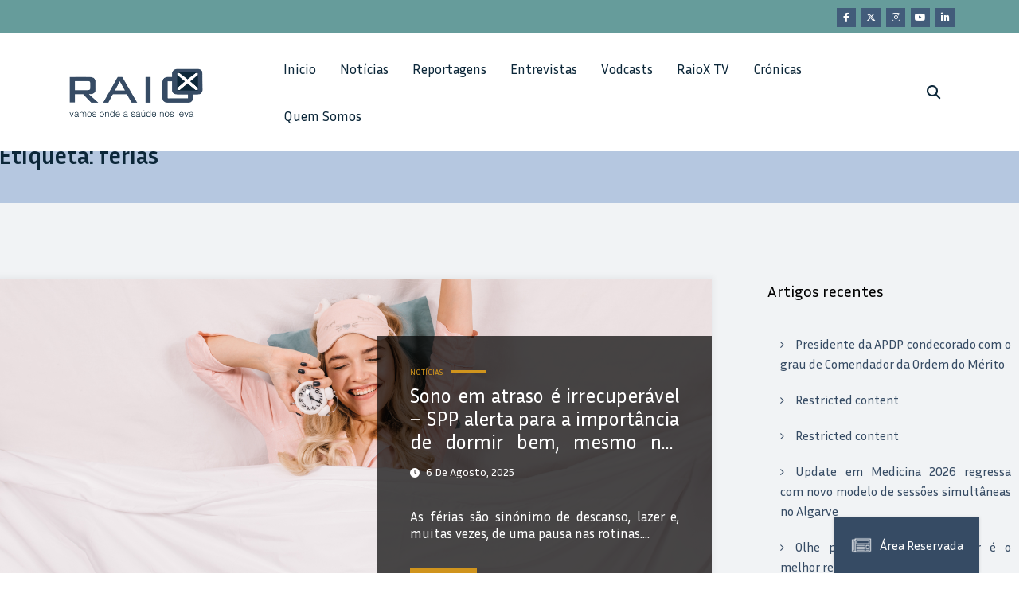

--- FILE ---
content_type: text/html; charset=UTF-8
request_url: https://raiox.pt/tag/ferias/
body_size: 16318
content:
<!doctype html>
<html lang="pt-PT">
	<head itemscope itemtype="http://schema.org/WebSite">
		<meta charset="UTF-8">
		<meta http-equiv="X-UA-Compatible" content="IE=edge">
		<meta name="viewport" content="width=device-width,initial-scale=1,shrink-to-fit=no">
		<link rel="preconnect" href="https://fonts.googleapis.com">
<link rel="preconnect" href="https://fonts.gstatic.com" crossorigin>
<link href="https://fonts.googleapis.com/css2?family=Inria+Sans:ital,wght@0,300;0,400;0,700;1,300;1,400;1,700&display=swap" rel="stylesheet">
		<meta name='robots' content='index, follow, max-image-preview:large, max-snippet:-1, max-video-preview:-1' />

	<!-- This site is optimized with the Yoast SEO plugin v23.9 - https://yoast.com/wordpress/plugins/seo/ -->
	<title>Arquivo de férias - RAIOX - O seu jornal de saúde diário</title>
	<link rel="canonical" href="https://raiox.pt/tag/ferias/" />
	<meta property="og:locale" content="pt_PT" />
	<meta property="og:type" content="article" />
	<meta property="og:title" content="Arquivo de férias - RAIOX - O seu jornal de saúde diário" />
	<meta property="og:url" content="https://raiox.pt/tag/ferias/" />
	<meta property="og:site_name" content="RAIOX - O seu jornal de saúde diário" />
	<meta name="twitter:card" content="summary_large_image" />
	<script type="application/ld+json" class="yoast-schema-graph">{"@context":"https://schema.org","@graph":[{"@type":"CollectionPage","@id":"https://raiox.pt/tag/ferias/","url":"https://raiox.pt/tag/ferias/","name":"Arquivo de férias - RAIOX - O seu jornal de saúde diário","isPartOf":{"@id":"https://raiox.pt/#website"},"primaryImageOfPage":{"@id":"https://raiox.pt/tag/ferias/#primaryimage"},"image":{"@id":"https://raiox.pt/tag/ferias/#primaryimage"},"thumbnailUrl":"https://raiox.pt/wp-content/uploads/2025/08/cheerful-woman-stretching-bed.jpg","breadcrumb":{"@id":"https://raiox.pt/tag/ferias/#breadcrumb"},"inLanguage":"pt-PT"},{"@type":"ImageObject","inLanguage":"pt-PT","@id":"https://raiox.pt/tag/ferias/#primaryimage","url":"https://raiox.pt/wp-content/uploads/2025/08/cheerful-woman-stretching-bed.jpg","contentUrl":"https://raiox.pt/wp-content/uploads/2025/08/cheerful-woman-stretching-bed.jpg","width":6720,"height":4480,"caption":"Cheerful girl stretching in bed. Top view of happy blonde woman with clock lying under blanket."},{"@type":"BreadcrumbList","@id":"https://raiox.pt/tag/ferias/#breadcrumb","itemListElement":[{"@type":"ListItem","position":1,"name":"Início","item":"https://raiox.pt/"},{"@type":"ListItem","position":2,"name":"férias"}]},{"@type":"WebSite","@id":"https://raiox.pt/#website","url":"https://raiox.pt/","name":"RAIOX - O seu jornal de saúde diário","description":"","publisher":{"@id":"https://raiox.pt/#organization"},"potentialAction":[{"@type":"SearchAction","target":{"@type":"EntryPoint","urlTemplate":"https://raiox.pt/?s={search_term_string}"},"query-input":{"@type":"PropertyValueSpecification","valueRequired":true,"valueName":"search_term_string"}}],"inLanguage":"pt-PT"},{"@type":"Organization","@id":"https://raiox.pt/#organization","name":"RAIOX - O seu jornal de saúde diário","url":"https://raiox.pt/","logo":{"@type":"ImageObject","inLanguage":"pt-PT","@id":"https://raiox.pt/#/schema/logo/image/","url":"https://raiox.pt/wp-content/uploads/2024/06/logo-raio-x-5.png","contentUrl":"https://raiox.pt/wp-content/uploads/2024/06/logo-raio-x-5.png","width":1361,"height":538,"caption":"RAIOX - O seu jornal de saúde diário"},"image":{"@id":"https://raiox.pt/#/schema/logo/image/"}}]}</script>
	<!-- / Yoast SEO plugin. -->


<link rel="alternate" type="application/rss+xml" title="RAIOX - O seu jornal de saúde diário &raquo; Feed" href="https://raiox.pt/feed/" />
<link rel="alternate" type="application/rss+xml" title="RAIOX - O seu jornal de saúde diário &raquo; Feed de comentários" href="https://raiox.pt/comments/feed/" />
<link rel="alternate" type="application/rss+xml" title="Feed de etiquetas RAIOX - O seu jornal de saúde diário &raquo; férias" href="https://raiox.pt/tag/ferias/feed/" />
<script type="text/javascript">
/* <![CDATA[ */
window._wpemojiSettings = {"baseUrl":"https:\/\/s.w.org\/images\/core\/emoji\/15.0.3\/72x72\/","ext":".png","svgUrl":"https:\/\/s.w.org\/images\/core\/emoji\/15.0.3\/svg\/","svgExt":".svg","source":{"concatemoji":"https:\/\/raiox.pt\/wp-includes\/js\/wp-emoji-release.min.js?ver=6.5.4"}};
/*! This file is auto-generated */
!function(i,n){var o,s,e;function c(e){try{var t={supportTests:e,timestamp:(new Date).valueOf()};sessionStorage.setItem(o,JSON.stringify(t))}catch(e){}}function p(e,t,n){e.clearRect(0,0,e.canvas.width,e.canvas.height),e.fillText(t,0,0);var t=new Uint32Array(e.getImageData(0,0,e.canvas.width,e.canvas.height).data),r=(e.clearRect(0,0,e.canvas.width,e.canvas.height),e.fillText(n,0,0),new Uint32Array(e.getImageData(0,0,e.canvas.width,e.canvas.height).data));return t.every(function(e,t){return e===r[t]})}function u(e,t,n){switch(t){case"flag":return n(e,"\ud83c\udff3\ufe0f\u200d\u26a7\ufe0f","\ud83c\udff3\ufe0f\u200b\u26a7\ufe0f")?!1:!n(e,"\ud83c\uddfa\ud83c\uddf3","\ud83c\uddfa\u200b\ud83c\uddf3")&&!n(e,"\ud83c\udff4\udb40\udc67\udb40\udc62\udb40\udc65\udb40\udc6e\udb40\udc67\udb40\udc7f","\ud83c\udff4\u200b\udb40\udc67\u200b\udb40\udc62\u200b\udb40\udc65\u200b\udb40\udc6e\u200b\udb40\udc67\u200b\udb40\udc7f");case"emoji":return!n(e,"\ud83d\udc26\u200d\u2b1b","\ud83d\udc26\u200b\u2b1b")}return!1}function f(e,t,n){var r="undefined"!=typeof WorkerGlobalScope&&self instanceof WorkerGlobalScope?new OffscreenCanvas(300,150):i.createElement("canvas"),a=r.getContext("2d",{willReadFrequently:!0}),o=(a.textBaseline="top",a.font="600 32px Arial",{});return e.forEach(function(e){o[e]=t(a,e,n)}),o}function t(e){var t=i.createElement("script");t.src=e,t.defer=!0,i.head.appendChild(t)}"undefined"!=typeof Promise&&(o="wpEmojiSettingsSupports",s=["flag","emoji"],n.supports={everything:!0,everythingExceptFlag:!0},e=new Promise(function(e){i.addEventListener("DOMContentLoaded",e,{once:!0})}),new Promise(function(t){var n=function(){try{var e=JSON.parse(sessionStorage.getItem(o));if("object"==typeof e&&"number"==typeof e.timestamp&&(new Date).valueOf()<e.timestamp+604800&&"object"==typeof e.supportTests)return e.supportTests}catch(e){}return null}();if(!n){if("undefined"!=typeof Worker&&"undefined"!=typeof OffscreenCanvas&&"undefined"!=typeof URL&&URL.createObjectURL&&"undefined"!=typeof Blob)try{var e="postMessage("+f.toString()+"("+[JSON.stringify(s),u.toString(),p.toString()].join(",")+"));",r=new Blob([e],{type:"text/javascript"}),a=new Worker(URL.createObjectURL(r),{name:"wpTestEmojiSupports"});return void(a.onmessage=function(e){c(n=e.data),a.terminate(),t(n)})}catch(e){}c(n=f(s,u,p))}t(n)}).then(function(e){for(var t in e)n.supports[t]=e[t],n.supports.everything=n.supports.everything&&n.supports[t],"flag"!==t&&(n.supports.everythingExceptFlag=n.supports.everythingExceptFlag&&n.supports[t]);n.supports.everythingExceptFlag=n.supports.everythingExceptFlag&&!n.supports.flag,n.DOMReady=!1,n.readyCallback=function(){n.DOMReady=!0}}).then(function(){return e}).then(function(){var e;n.supports.everything||(n.readyCallback(),(e=n.source||{}).concatemoji?t(e.concatemoji):e.wpemoji&&e.twemoji&&(t(e.twemoji),t(e.wpemoji)))}))}((window,document),window._wpemojiSettings);
/* ]]> */
</script>
<link rel='stylesheet' id='newscrunch-theme-fonts-css' href='https://raiox.pt/wp-content/fonts/3523139abdc93dc870c460e41ef6bfc6.css?ver=20201110' type='text/css' media='all' />
<style id='wp-emoji-styles-inline-css' type='text/css'>

	img.wp-smiley, img.emoji {
		display: inline !important;
		border: none !important;
		box-shadow: none !important;
		height: 1em !important;
		width: 1em !important;
		margin: 0 0.07em !important;
		vertical-align: -0.1em !important;
		background: none !important;
		padding: 0 !important;
	}
</style>
<link rel='stylesheet' id='wp-block-library-css' href='https://raiox.pt/wp-includes/css/dist/block-library/style.min.css?ver=6.5.4' type='text/css' media='all' />
<style id='classic-theme-styles-inline-css' type='text/css'>
/*! This file is auto-generated */
.wp-block-button__link{color:#fff;background-color:#32373c;border-radius:9999px;box-shadow:none;text-decoration:none;padding:calc(.667em + 2px) calc(1.333em + 2px);font-size:1.125em}.wp-block-file__button{background:#32373c;color:#fff;text-decoration:none}
</style>
<style id='global-styles-inline-css' type='text/css'>
body{--wp--preset--color--black: #000000;--wp--preset--color--cyan-bluish-gray: #abb8c3;--wp--preset--color--white: #ffffff;--wp--preset--color--pale-pink: #f78da7;--wp--preset--color--vivid-red: #cf2e2e;--wp--preset--color--luminous-vivid-orange: #ff6900;--wp--preset--color--luminous-vivid-amber: #fcb900;--wp--preset--color--light-green-cyan: #7bdcb5;--wp--preset--color--vivid-green-cyan: #00d084;--wp--preset--color--pale-cyan-blue: #8ed1fc;--wp--preset--color--vivid-cyan-blue: #0693e3;--wp--preset--color--vivid-purple: #9b51e0;--wp--preset--gradient--vivid-cyan-blue-to-vivid-purple: linear-gradient(135deg,rgba(6,147,227,1) 0%,rgb(155,81,224) 100%);--wp--preset--gradient--light-green-cyan-to-vivid-green-cyan: linear-gradient(135deg,rgb(122,220,180) 0%,rgb(0,208,130) 100%);--wp--preset--gradient--luminous-vivid-amber-to-luminous-vivid-orange: linear-gradient(135deg,rgba(252,185,0,1) 0%,rgba(255,105,0,1) 100%);--wp--preset--gradient--luminous-vivid-orange-to-vivid-red: linear-gradient(135deg,rgba(255,105,0,1) 0%,rgb(207,46,46) 100%);--wp--preset--gradient--very-light-gray-to-cyan-bluish-gray: linear-gradient(135deg,rgb(238,238,238) 0%,rgb(169,184,195) 100%);--wp--preset--gradient--cool-to-warm-spectrum: linear-gradient(135deg,rgb(74,234,220) 0%,rgb(151,120,209) 20%,rgb(207,42,186) 40%,rgb(238,44,130) 60%,rgb(251,105,98) 80%,rgb(254,248,76) 100%);--wp--preset--gradient--blush-light-purple: linear-gradient(135deg,rgb(255,206,236) 0%,rgb(152,150,240) 100%);--wp--preset--gradient--blush-bordeaux: linear-gradient(135deg,rgb(254,205,165) 0%,rgb(254,45,45) 50%,rgb(107,0,62) 100%);--wp--preset--gradient--luminous-dusk: linear-gradient(135deg,rgb(255,203,112) 0%,rgb(199,81,192) 50%,rgb(65,88,208) 100%);--wp--preset--gradient--pale-ocean: linear-gradient(135deg,rgb(255,245,203) 0%,rgb(182,227,212) 50%,rgb(51,167,181) 100%);--wp--preset--gradient--electric-grass: linear-gradient(135deg,rgb(202,248,128) 0%,rgb(113,206,126) 100%);--wp--preset--gradient--midnight: linear-gradient(135deg,rgb(2,3,129) 0%,rgb(40,116,252) 100%);--wp--preset--font-size--small: 13px;--wp--preset--font-size--medium: 20px;--wp--preset--font-size--large: 36px;--wp--preset--font-size--x-large: 42px;--wp--preset--spacing--20: 0.44rem;--wp--preset--spacing--30: 0.67rem;--wp--preset--spacing--40: 1rem;--wp--preset--spacing--50: 1.5rem;--wp--preset--spacing--60: 2.25rem;--wp--preset--spacing--70: 3.38rem;--wp--preset--spacing--80: 5.06rem;--wp--preset--shadow--natural: 6px 6px 9px rgba(0, 0, 0, 0.2);--wp--preset--shadow--deep: 12px 12px 50px rgba(0, 0, 0, 0.4);--wp--preset--shadow--sharp: 6px 6px 0px rgba(0, 0, 0, 0.2);--wp--preset--shadow--outlined: 6px 6px 0px -3px rgba(255, 255, 255, 1), 6px 6px rgba(0, 0, 0, 1);--wp--preset--shadow--crisp: 6px 6px 0px rgba(0, 0, 0, 1);}:where(.is-layout-flex){gap: 0.5em;}:where(.is-layout-grid){gap: 0.5em;}body .is-layout-flex{display: flex;}body .is-layout-flex{flex-wrap: wrap;align-items: center;}body .is-layout-flex > *{margin: 0;}body .is-layout-grid{display: grid;}body .is-layout-grid > *{margin: 0;}:where(.wp-block-columns.is-layout-flex){gap: 2em;}:where(.wp-block-columns.is-layout-grid){gap: 2em;}:where(.wp-block-post-template.is-layout-flex){gap: 1.25em;}:where(.wp-block-post-template.is-layout-grid){gap: 1.25em;}.has-black-color{color: var(--wp--preset--color--black) !important;}.has-cyan-bluish-gray-color{color: var(--wp--preset--color--cyan-bluish-gray) !important;}.has-white-color{color: var(--wp--preset--color--white) !important;}.has-pale-pink-color{color: var(--wp--preset--color--pale-pink) !important;}.has-vivid-red-color{color: var(--wp--preset--color--vivid-red) !important;}.has-luminous-vivid-orange-color{color: var(--wp--preset--color--luminous-vivid-orange) !important;}.has-luminous-vivid-amber-color{color: var(--wp--preset--color--luminous-vivid-amber) !important;}.has-light-green-cyan-color{color: var(--wp--preset--color--light-green-cyan) !important;}.has-vivid-green-cyan-color{color: var(--wp--preset--color--vivid-green-cyan) !important;}.has-pale-cyan-blue-color{color: var(--wp--preset--color--pale-cyan-blue) !important;}.has-vivid-cyan-blue-color{color: var(--wp--preset--color--vivid-cyan-blue) !important;}.has-vivid-purple-color{color: var(--wp--preset--color--vivid-purple) !important;}.has-black-background-color{background-color: var(--wp--preset--color--black) !important;}.has-cyan-bluish-gray-background-color{background-color: var(--wp--preset--color--cyan-bluish-gray) !important;}.has-white-background-color{background-color: var(--wp--preset--color--white) !important;}.has-pale-pink-background-color{background-color: var(--wp--preset--color--pale-pink) !important;}.has-vivid-red-background-color{background-color: var(--wp--preset--color--vivid-red) !important;}.has-luminous-vivid-orange-background-color{background-color: var(--wp--preset--color--luminous-vivid-orange) !important;}.has-luminous-vivid-amber-background-color{background-color: var(--wp--preset--color--luminous-vivid-amber) !important;}.has-light-green-cyan-background-color{background-color: var(--wp--preset--color--light-green-cyan) !important;}.has-vivid-green-cyan-background-color{background-color: var(--wp--preset--color--vivid-green-cyan) !important;}.has-pale-cyan-blue-background-color{background-color: var(--wp--preset--color--pale-cyan-blue) !important;}.has-vivid-cyan-blue-background-color{background-color: var(--wp--preset--color--vivid-cyan-blue) !important;}.has-vivid-purple-background-color{background-color: var(--wp--preset--color--vivid-purple) !important;}.has-black-border-color{border-color: var(--wp--preset--color--black) !important;}.has-cyan-bluish-gray-border-color{border-color: var(--wp--preset--color--cyan-bluish-gray) !important;}.has-white-border-color{border-color: var(--wp--preset--color--white) !important;}.has-pale-pink-border-color{border-color: var(--wp--preset--color--pale-pink) !important;}.has-vivid-red-border-color{border-color: var(--wp--preset--color--vivid-red) !important;}.has-luminous-vivid-orange-border-color{border-color: var(--wp--preset--color--luminous-vivid-orange) !important;}.has-luminous-vivid-amber-border-color{border-color: var(--wp--preset--color--luminous-vivid-amber) !important;}.has-light-green-cyan-border-color{border-color: var(--wp--preset--color--light-green-cyan) !important;}.has-vivid-green-cyan-border-color{border-color: var(--wp--preset--color--vivid-green-cyan) !important;}.has-pale-cyan-blue-border-color{border-color: var(--wp--preset--color--pale-cyan-blue) !important;}.has-vivid-cyan-blue-border-color{border-color: var(--wp--preset--color--vivid-cyan-blue) !important;}.has-vivid-purple-border-color{border-color: var(--wp--preset--color--vivid-purple) !important;}.has-vivid-cyan-blue-to-vivid-purple-gradient-background{background: var(--wp--preset--gradient--vivid-cyan-blue-to-vivid-purple) !important;}.has-light-green-cyan-to-vivid-green-cyan-gradient-background{background: var(--wp--preset--gradient--light-green-cyan-to-vivid-green-cyan) !important;}.has-luminous-vivid-amber-to-luminous-vivid-orange-gradient-background{background: var(--wp--preset--gradient--luminous-vivid-amber-to-luminous-vivid-orange) !important;}.has-luminous-vivid-orange-to-vivid-red-gradient-background{background: var(--wp--preset--gradient--luminous-vivid-orange-to-vivid-red) !important;}.has-very-light-gray-to-cyan-bluish-gray-gradient-background{background: var(--wp--preset--gradient--very-light-gray-to-cyan-bluish-gray) !important;}.has-cool-to-warm-spectrum-gradient-background{background: var(--wp--preset--gradient--cool-to-warm-spectrum) !important;}.has-blush-light-purple-gradient-background{background: var(--wp--preset--gradient--blush-light-purple) !important;}.has-blush-bordeaux-gradient-background{background: var(--wp--preset--gradient--blush-bordeaux) !important;}.has-luminous-dusk-gradient-background{background: var(--wp--preset--gradient--luminous-dusk) !important;}.has-pale-ocean-gradient-background{background: var(--wp--preset--gradient--pale-ocean) !important;}.has-electric-grass-gradient-background{background: var(--wp--preset--gradient--electric-grass) !important;}.has-midnight-gradient-background{background: var(--wp--preset--gradient--midnight) !important;}.has-small-font-size{font-size: var(--wp--preset--font-size--small) !important;}.has-medium-font-size{font-size: var(--wp--preset--font-size--medium) !important;}.has-large-font-size{font-size: var(--wp--preset--font-size--large) !important;}.has-x-large-font-size{font-size: var(--wp--preset--font-size--x-large) !important;}
.wp-block-navigation a:where(:not(.wp-element-button)){color: inherit;}
:where(.wp-block-post-template.is-layout-flex){gap: 1.25em;}:where(.wp-block-post-template.is-layout-grid){gap: 1.25em;}
:where(.wp-block-columns.is-layout-flex){gap: 2em;}:where(.wp-block-columns.is-layout-grid){gap: 2em;}
.wp-block-pullquote{font-size: 1.5em;line-height: 1.6;}
</style>
<link rel='stylesheet' id='animate-css' href='https://raiox.pt/wp-content/themes/newscrunch/assets/css/animate.min.css?ver=6.5.4' type='text/css' media='all' />
<link rel='stylesheet' id='newscrunch-menu-css-css' href='https://raiox.pt/wp-content/themes/newscrunch/assets/css/theme-menu.css?ver=6.5.4' type='text/css' media='all' />
<link rel='stylesheet' id='owl-carousel-css' href='https://raiox.pt/wp-content/themes/newscrunch/assets/css/owl.carousel.min.css?ver=6.5.4' type='text/css' media='all' />
<link rel='stylesheet' id='newscrunch-style-css' href='https://raiox.pt/wp-content/themes/newscrunch/style.css?ver=6.5.4' type='text/css' media='all' />
<link rel='stylesheet' id='font-awesome-min-css' href='https://raiox.pt/wp-content/themes/newscrunch/assets/css/font-awesome/css/all.min.css?ver=6.5.4' type='text/css' media='all' />
<link rel='stylesheet' id='newscrunch-dark-css' href='https://raiox.pt/wp-content/themes/newscrunch/assets/css/dark.css?ver=6.5.4' type='text/css' media='all' />
<link rel='stylesheet' id='newscrunch-default-css' href='https://raiox.pt/wp-content/themes/newscrunch/assets/css/default.css?ver=6.5.4' type='text/css' media='all' />
<link rel='stylesheet' id='__EPYT__style-css' href='https://raiox.pt/wp-content/plugins/youtube-embed-plus/styles/ytprefs.min.css?ver=14.2.1.2' type='text/css' media='all' />
<style id='__EPYT__style-inline-css' type='text/css'>

                .epyt-gallery-thumb {
                        width: 33.333%;
                }
                
</style>
<link rel='stylesheet' id='um_modal-css' href='https://raiox.pt/wp-content/plugins/ultimate-member/assets/css/um-modal.min.css?ver=2.8.6' type='text/css' media='all' />
<link rel='stylesheet' id='um_ui-css' href='https://raiox.pt/wp-content/plugins/ultimate-member/assets/libs/jquery-ui/jquery-ui.min.css?ver=1.13.2' type='text/css' media='all' />
<link rel='stylesheet' id='um_tipsy-css' href='https://raiox.pt/wp-content/plugins/ultimate-member/assets/libs/tipsy/tipsy.min.css?ver=1.0.0a' type='text/css' media='all' />
<link rel='stylesheet' id='um_raty-css' href='https://raiox.pt/wp-content/plugins/ultimate-member/assets/libs/raty/um-raty.min.css?ver=2.6.0' type='text/css' media='all' />
<link rel='stylesheet' id='select2-css' href='https://raiox.pt/wp-content/plugins/ultimate-member/assets/libs/select2/select2.min.css?ver=4.0.13' type='text/css' media='all' />
<link rel='stylesheet' id='um_fileupload-css' href='https://raiox.pt/wp-content/plugins/ultimate-member/assets/css/um-fileupload.min.css?ver=2.8.6' type='text/css' media='all' />
<link rel='stylesheet' id='um_confirm-css' href='https://raiox.pt/wp-content/plugins/ultimate-member/assets/libs/um-confirm/um-confirm.min.css?ver=1.0' type='text/css' media='all' />
<link rel='stylesheet' id='um_datetime-css' href='https://raiox.pt/wp-content/plugins/ultimate-member/assets/libs/pickadate/default.min.css?ver=3.6.2' type='text/css' media='all' />
<link rel='stylesheet' id='um_datetime_date-css' href='https://raiox.pt/wp-content/plugins/ultimate-member/assets/libs/pickadate/default.date.min.css?ver=3.6.2' type='text/css' media='all' />
<link rel='stylesheet' id='um_datetime_time-css' href='https://raiox.pt/wp-content/plugins/ultimate-member/assets/libs/pickadate/default.time.min.css?ver=3.6.2' type='text/css' media='all' />
<link rel='stylesheet' id='um_fonticons_ii-css' href='https://raiox.pt/wp-content/plugins/ultimate-member/assets/libs/legacy/fonticons/fonticons-ii.min.css?ver=2.8.6' type='text/css' media='all' />
<link rel='stylesheet' id='um_fonticons_fa-css' href='https://raiox.pt/wp-content/plugins/ultimate-member/assets/libs/legacy/fonticons/fonticons-fa.min.css?ver=2.8.6' type='text/css' media='all' />
<link rel='stylesheet' id='um_fontawesome-css' href='https://raiox.pt/wp-content/plugins/ultimate-member/assets/css/um-fontawesome.min.css?ver=6.5.2' type='text/css' media='all' />
<link rel='stylesheet' id='um_common-css' href='https://raiox.pt/wp-content/plugins/ultimate-member/assets/css/common.min.css?ver=2.8.6' type='text/css' media='all' />
<link rel='stylesheet' id='um_responsive-css' href='https://raiox.pt/wp-content/plugins/ultimate-member/assets/css/um-responsive.min.css?ver=2.8.6' type='text/css' media='all' />
<link rel='stylesheet' id='um_styles-css' href='https://raiox.pt/wp-content/plugins/ultimate-member/assets/css/um-styles.min.css?ver=2.8.6' type='text/css' media='all' />
<link rel='stylesheet' id='um_crop-css' href='https://raiox.pt/wp-content/plugins/ultimate-member/assets/libs/cropper/cropper.min.css?ver=1.6.1' type='text/css' media='all' />
<link rel='stylesheet' id='um_profile-css' href='https://raiox.pt/wp-content/plugins/ultimate-member/assets/css/um-profile.min.css?ver=2.8.6' type='text/css' media='all' />
<link rel='stylesheet' id='um_account-css' href='https://raiox.pt/wp-content/plugins/ultimate-member/assets/css/um-account.min.css?ver=2.8.6' type='text/css' media='all' />
<link rel='stylesheet' id='um_misc-css' href='https://raiox.pt/wp-content/plugins/ultimate-member/assets/css/um-misc.min.css?ver=2.8.6' type='text/css' media='all' />
<link rel='stylesheet' id='um_default_css-css' href='https://raiox.pt/wp-content/plugins/ultimate-member/assets/css/um-old-default.min.css?ver=2.8.6' type='text/css' media='all' />
<script type="text/javascript" src="https://raiox.pt/wp-includes/js/jquery/jquery.min.js?ver=3.7.1" id="jquery-core-js"></script>
<script type="text/javascript" src="https://raiox.pt/wp-includes/js/jquery/jquery-migrate.min.js?ver=3.4.1" id="jquery-migrate-js"></script>
<script type="text/javascript" id="__ytprefs__-js-extra">
/* <![CDATA[ */
var _EPYT_ = {"ajaxurl":"https:\/\/raiox.pt\/wp-admin\/admin-ajax.php","security":"57793c2891","gallery_scrolloffset":"20","eppathtoscripts":"https:\/\/raiox.pt\/wp-content\/plugins\/youtube-embed-plus\/scripts\/","eppath":"https:\/\/raiox.pt\/wp-content\/plugins\/youtube-embed-plus\/","epresponsiveselector":"[\"iframe.__youtube_prefs_widget__\"]","epdovol":"1","version":"14.2.1.3","evselector":"iframe.__youtube_prefs__[src], iframe[src*=\"youtube.com\/embed\/\"], iframe[src*=\"youtube-nocookie.com\/embed\/\"]","ajax_compat":"","maxres_facade":"eager","ytapi_load":"light","pause_others":"","stopMobileBuffer":"1","facade_mode":"","not_live_on_channel":"","vi_active":"","vi_js_posttypes":[]};
/* ]]> */
</script>
<script type="text/javascript" src="https://raiox.pt/wp-content/plugins/youtube-embed-plus/scripts/ytprefs.min.js?ver=14.2.1.2" id="__ytprefs__-js"></script>
<script type="text/javascript" src="https://raiox.pt/wp-content/plugins/ultimate-member/assets/js/um-gdpr.min.js?ver=2.8.6" id="um-gdpr-js"></script>
<link rel="https://api.w.org/" href="https://raiox.pt/wp-json/" /><link rel="alternate" type="application/json" href="https://raiox.pt/wp-json/wp/v2/tags/4020" /><link rel="EditURI" type="application/rsd+xml" title="RSD" href="https://raiox.pt/xmlrpc.php?rsd" />
<meta name="generator" content="WordPress 6.5.4" />
		<!-- Custom Logo: hide header text -->
		<style id="custom-logo-css" type="text/css">
			.site-title, .site-description {
				position: absolute;
				clip: rect(1px, 1px, 1px, 1px);
			}
		</style>
			<link rel="preconnect" href="https://fonts.googleapis.com">
	<link rel="preconnect" href="https://fonts.gstatic.com">
	<link href='https://fonts.googleapis.com/css2?display=swap&family=Inria+Sans' rel='stylesheet'>		<style type="text/css">
			.um_request_name {
				display: none !important;
			}
		</style>
			<style>
			.custom-logo, .dark-custom-logo{
				width: 180px; 
				height: auto;
			}
			@media only screen and (max-width: 992px){
			.custom-logo, .dark-custom-logo{
				width: 200px; 
				height: auto;
			}}
			@media only screen and (max-width: 500px){
			.custom-logo, .dark-custom-logo{
				width: 150px; 
				height: auto;
			}}
		</style>
				
					<style>
				.menu-item.spnc-dark-layout{ display: none;}
			</style>
	        <style>
            [data-theme="spnc_light"] .header-sidebar .spnc-left .head-contact-info li.header-date .date {
                color: #;
            }
            [data-theme="spnc_light"] .header-sidebar .spnc-left .head-contact-info li.header-time .time {
                color: #;
            }

            /* css for dark */
            [data-theme="spnc_dark"] .header-sidebar .spnc-left .head-contact-info li.header-date .date {
                color: #;
            }
            [data-theme="spnc_dark"] .header-sidebar .spnc-left .head-contact-info li.header-time .time {
                color: #;
            }
        </style>
                        <style type="text/css">
                        body.newscrunch #page .spnc-cat-links a.newscrunch_category_15                            {
                                background: #669c9b;
                            }
                        body .spnc-category-page .spnc-blog-cat-wrapper .spnc-first-catpost .spnc-cat-links a.newscrunch_category_15                                {
                                    color: #669c9b;
                                }
                    </style>
                                    <style type="text/css">
                        body.newscrunch #page .spnc-cat-links a.newscrunch_category_16                            {
                                background: #669c9b;
                            }
                        body .spnc-category-page .spnc-blog-cat-wrapper .spnc-first-catpost .spnc-cat-links a.newscrunch_category_16                                {
                                    color: #669c9b;
                                }
                    </style>
                                    <style type="text/css">
                        body.newscrunch #page .spnc-cat-links a.newscrunch_category_116                            {
                                background: #669c9b;
                            }
                        body .spnc-category-page .spnc-blog-cat-wrapper .spnc-first-catpost .spnc-cat-links a.newscrunch_category_116                                {
                                    color: #669c9b;
                                }
                    </style>
                                    <style type="text/css">
                        body.newscrunch #page .spnc-cat-links a.newscrunch_category_13                            {
                                background: #669c9b;
                            }
                        body .spnc-category-page .spnc-blog-cat-wrapper .spnc-first-catpost .spnc-cat-links a.newscrunch_category_13                                {
                                    color: #669c9b;
                                }
                    </style>
                                    <style type="text/css">
                        body.newscrunch #page .spnc-cat-links a.newscrunch_category_134                            {
                                background: #669c9b;
                            }
                        body .spnc-category-page .spnc-blog-cat-wrapper .spnc-first-catpost .spnc-cat-links a.newscrunch_category_134                                {
                                    color: #669c9b;
                                }
                    </style>
                                    <style type="text/css">
                        body.newscrunch #page .spnc-cat-links a.newscrunch_category_39                            {
                                background: #669c9b;
                            }
                        body .spnc-category-page .spnc-blog-cat-wrapper .spnc-first-catpost .spnc-cat-links a.newscrunch_category_39                                {
                                    color: #669c9b;
                                }
                    </style>
                                    <style type="text/css">
                        body.newscrunch #page .spnc-cat-links a.newscrunch_category_121                            {
                                background: #669c9b;
                            }
                        body .spnc-category-page .spnc-blog-cat-wrapper .spnc-first-catpost .spnc-cat-links a.newscrunch_category_121                                {
                                    color: #669c9b;
                                }
                    </style>
                                    <style type="text/css">
                        body.newscrunch #page .spnc-cat-links a.newscrunch_category_1                            {
                                background: #669c9b;
                            }
                        body .spnc-category-page .spnc-blog-cat-wrapper .spnc-first-catpost .spnc-cat-links a.newscrunch_category_1                                {
                                    color: #669c9b;
                                }
                    </style>
                                    <style type="text/css">
                        body.newscrunch #page .spnc-cat-links a.newscrunch_category_5                            {
                                background: #669c9b;
                            }
                        body .spnc-category-page .spnc-blog-cat-wrapper .spnc-first-catpost .spnc-cat-links a.newscrunch_category_5                                {
                                    color: #669c9b;
                                }
                    </style>
                        <style>
            body .header-sidebar .widget .custom-social-icons li a {
                color: #;
                background-color: #;
            }
            body .header-sidebar .widget .custom-social-icons li > a:hover {
                color: #;
                background-color: #;
            }
            body.newscrunch-plus .header-sidebar .spnc-date-social.spnc-right .custom-date-social-icons li a {
                color: #;
            }
            body.newscrunch-plus #wrapper .header-sidebar .spnc-date-social.spnc-right .custom-date-social-icons li a:hover {
                color: #;
            }
        </style>
            <style>
            /* Site Title Color */
            body .custom-logo-link-url .site-title a,
            body .header-5 .custom-logo-link-url .site-title a,
            body .header-4 .custom-logo-link-url .site-title a {
                color: #;
            }

            /* Site Title Hover Color */
            [data-theme="spnc_light"]  body .custom-logo-link-url .site-title a:hover,
            body .header-5 .custom-logo-link-url .site-title a:hover,
            body .header-4 .custom-logo-link-url .site-title a:hover {
                color: #;
            }

            /* Tagline Color */
            body .custom-logo-link-url .site-description,
            body .header-5 .custom-logo-link-url .site-description,
            body .header-4 .custom-logo-link-url .site-description {
                color: #;
            }

            /* Site Title Color For Dark Layout */
            [data-theme="spnc_dark"] .custom-logo-link-url .site-title a,
            [data-theme="spnc_dark"]  body .header-5 .custom-logo-link-url .site-title a,
            [data-theme="spnc_dark"]  body .header-4 .custom-logo-link-url .site-title a{
                color: #;
            }

            /* Site Title Hover Color For Dark Layout */
            [data-theme="spnc_dark"] body .custom-logo-link-url .site-title a:hover,
            [data-theme="spnc_dark"] body .header-5 .custom-logo-link-url .site-title a:hover,
            [data-theme="spnc_dark"] body .header-4 .custom-logo-link-url .site-title a:hover  {
                color: #;
            }

            /* Tagline Color For Dark Layout */
            [data-theme="spnc_dark"] .custom-logo-link-url .site-description,
            [data-theme="spnc_dark"] body .header-5 .custom-logo-link-url .site-description,
            [data-theme="spnc_dark"] body .header-4 .custom-logo-link-url .site-description{
                color: #;
            }
        </style>
            <style>
            body .site-info {
                background-color: #000000;
            }
            body .site-footer .site-info .footer-nav li a, body .site-footer .site-info .footer-nav li a {
                color: #ffffff;
            }
            body .site-footer .site-info .footer-nav li a:hover, body .site-footer .site-info .footer-nav li a:hover {
                color: #;
            }
            body .site-info p.copyright-section {
                color: #a7a7a7;
            }
            body .site-info p.copyright-section a {
                color: #ffffff;
            }
            body .site-info p.copyright-section a:hover {
                color: #;
            }
        </style>
     
        <style type="text/css">
         .header-sidebar.header-1 .spnc-custom .spnc-navbar { padding: 0; }
        </style>
                <style type="text/css">
            .header-sidebar.header-1 .spnc-navbar .spnc-container {border-radius: 0;}
            .header-sidebar.header-1 .spnc-custom .spnc-navbar{border-radius: 0;}
        </style> 
    <style class="wpcode-css-snippet">.spnc-page-section-space.spnc-bnr-1 {
    padding: 50px 0px 30px 0px!important;
}</style><link rel="icon" href="https://raiox.pt/wp-content/uploads/2024/06/logo-raio-x-5-1.png" sizes="32x32" />
<link rel="icon" href="https://raiox.pt/wp-content/uploads/2024/06/logo-raio-x-5-1.png" sizes="192x192" />
<link rel="apple-touch-icon" href="https://raiox.pt/wp-content/uploads/2024/06/logo-raio-x-5-1.png" />
<meta name="msapplication-TileImage" content="https://raiox.pt/wp-content/uploads/2024/06/logo-raio-x-5-1.png" />
		<style type="text/css" id="wp-custom-css">
			.spnc-page-section-space.spnc-bnr-1 {
    padding: 200px 0px 30px 0px;
}










.page-breadcrumb li{display:none!important;}
.header-2 .spnc-topbar, .spnc-highlights-1 .spnc-highlights-title, .spnc-wrapper.spnc-btn-1 .spnc-sidebar .wp-block-search .wp-block-search__label, .spnc-wrapper.spnc-btn-1 .spnc-sidebar .widget.widget_block :is(h1,h2,h3,h4,h5,h6), .spnc-wrapper.spnc-btn-1 .spnc-page-section-space .widget .wp-block-heading  {background-color: #364b64!important;}
.spnc-wrapper.spnc-btn-1 .spnc-sidebar .widget.widget_block :is(h1,h2,h3,h4,h5,h6)::after, .spnc-wrapper.spnc-btn-1 .spnc-page-section-space .widget .wp-block-heading::after {border-bottom: 1px solid #364b64!important;}
.spnc-highlights-controls, .author, .tag-links, .spnc-marquee-wrapper .spnc-post-thumbnail img, .spnc-tag-links, .clrfix {display: none!important;}
.spnc-custom .spnc-nav li > a { color: #0c2739!important; font-size: 17px!important; padding: 10px 15px!important;}
.header-2 .spnc-custom .spnc-nav li.active > a:after, .header-2 .spnc-custom .spnc-nav li a:hover:after, .header-2 .spnc-custom .spnc-nav li.active > a:before, .header-2 .spnc-custom .spnc-nav li a:hover:before {background-color: #D0941D!important;}
body .header-2 .spnc-custom .spnc-nav > .active > a, body .header-2 .spnc-custom .spnc-nav > .active > a:hover, body .header-2 .spnc-custom .spnc-nav > .active > a:focus{color: #D0941D!important;}
body.newscrunch .owl-carousel .owl-nav .owl-prev:hover, body.newscrunch .owl-carousel .owl-nav .owl-next:hover {background-color: #D0941D!important; box-shadow: 0 0 1px 1px #669c9b;}
.spnc-wrapper.spnc-btn-1 .spnc-sidebar .wp-block-search .wp-block-search__label, .spnc-wrapper.spnc-btn-1 .spnc-page-section-space .spnc-btn-1 .widget .wp-block-heading, .spnc-wrapper.spnc-btn-1 .spnc-sidebar .widget.widget_block :is( h1, h2, h3, h4, h5, h6){ border-top-left-radius: 0px!important; border-top-right-radius: 0px!important;}
.spnc-sidebar .wp-block-search .wp-block-search__label, .spnc-sidebar .widget.widget_block :is(h1, h2, h3, h4, h5, h6){font-size: 18px!important; letter-spacing: 0px!important;}
.spnc-sidebar .widget ul li::before, .spnc-sidebar .widget ol li::before {color: #364b64!important;}
.widget .wp-block-latest-posts li, .widget .wp-block-archives li, .widget .wp-block-categories li, .widget .wp-block-page-list li, .widget .wp-block-rss li, .widget_meta ul li, .widget .wp-block-latest-comments li {border-bottom: none;!important}
.spnc-category-page .spnc-grid-catpost .spnc-entry-meta i { color: #364b64!important;}
.pagination a:hover, .pagination a:focus, .pagination .current, [data-theme="spnc_dark"] .pagination .current, .pagination .current:hover, .pagination .current:focus, .pagination a.prev:hover, .pagination a.prev:focus, .pagination a.next:hover, .pagination a.next:focus {background-color: #D0941D!important; border: 1px solid #D0941D!important;}
.spnc-post-footer-content .spnc-tag-links{display: block!important;}
.spnc-footer-meta .spnc-text-black {display: none!important;}
.um-25023.um {max-width: 100%!important;}
.um-field-label .um-field-label-icon i {font-size: 16px!important;}
.select2-container .select2-choice, .select2-container-multi .select2-choices, .select2-drop, .select2-drop-active, .select2-drop.select2-drop-above, .um .um-form input[type=number], .um .um-form input[type=password], .um .um-form input[type=search], .um .um-form input[type=tel], .um .um-form input[type=text], .um .um-form textarea, .um .upload-progress {border: none !important; border-bottom: 1px solid grey !important;}
.um-field {padding: 29px 0 0 0!important;}
.um-form input[type=number], .um-form input[type=password], .um-form input[type=search], .um-form input[type=tel], .um-form input[type=text] {height: 22px !important;}
.footer-sidebar .wp-block-search .wp-block-search__label, .footer-sidebar .widget.widget_block :is(h1, h2, h3, h4, h5, h6) { border-bottom:none!important;padding-bottom:5px!important;}
.site-footer { border-top: 3px solid #364b64!important;}
.footer-sidebar .wp-block-search .wp-block-search__label:after, .footer-sidebar .widget .wp-block-heading:after { background: #364b64!important;}
.cat-item-57, .cat-item-1, .cat-item-5 {display:none!important;}
.spnc-entry-title a:hover{color:#d0941d!important;}
.cat-item a:hover{color:#d0941d!important;}
.wp-block-latest-posts__post-title:hover{color:#d0941d!important;} 
.spnc-cat-links a.newscrunch_category_13 {
    background: #d0941d!important;
}
.spnc-cat-links a.newscrunch_category_13, .spnc-cat-links a.newscrunch_category_39, .spnc-cat-links a.newscrunch_category_16, .spnc-cat-links a.newscrunch_category_121, .spnc-cat-links a.newscrunch_category_15 {
    background: #d0941d!important;
}
.spnc-bnr-1 .spnc-post .spnc-post-content .spnc-info-link, .spnc-category-page .spnc-blog-cat-wrapper .spnc-first-catpost .spnc-more-link {
    background-color: #d0941d!important;
	font-family: "Inria Sans", sans-serif !important;
}
body .spnc-category-page .spnc-blog-cat-wrapper .spnc-first-catpost .spnc-cat-links a.newscrunch_category_13, body .spnc-category-page .spnc-blog-cat-wrapper .spnc-first-catpost .spnc-cat-links a.newscrunch_category_16, body .spnc-category-page .spnc-blog-cat-wrapper .spnc-first-catpost .spnc-cat-links a.newscrunch_category_39, body .spnc-category-page .spnc-blog-cat-wrapper .spnc-first-catpost .spnc-cat-links a.newscrunch_category_121, body .spnc-category-page .spnc-blog-cat-wrapper .spnc-first-catpost .spnc-cat-links a.newscrunch_category_15, body .spnc-category-page .spnc-blog-cat-wrapper .spnc-first-catpost .spnc-cat-links a.newscrunch_category_57 {
    color: #d0941d;
	font-family: "Inria Sans", sans-serif !important;
}
.spnc-category-page .spnc-blog-cat-wrapper .spnc-first-catpost .spnc-entry-meta a, .spnc-category-page .spnc-blog-cat-wrapper .spnc-first-catpost .spnc-entry-meta .display-time{font-family: "Inria Sans", sans-serif !important;}
.spnc-single-post .spnc-blog-wrapper .spnc-post .spnc-post-footer-content .spnc-entry-meta a:hover{background-color: #d0941d!important;}

body {text-align:justify!important;}		</style>
			<style id="egf-frontend-styles" type="text/css">
		p {font-family: 'Inria Sans', sans-serif;font-style: normal;font-weight: 400;} h1 {font-family: 'Inria Sans', sans-serif;font-style: normal;font-weight: 400;} h2 {font-family: 'Inria Sans', sans-serif;font-style: normal;font-weight: 400;} h3 {font-family: 'Inria Sans', sans-serif;font-style: normal;font-weight: 400;} h4 {font-family: 'Inria Sans', sans-serif;font-style: normal;font-weight: 400;} h5 {font-family: 'Inria Sans', sans-serif;font-style: normal;font-weight: 400;} h6 {font-family: 'Inria Sans', sans-serif;font-style: normal;font-weight: 400;} 	</style>
			<!-- Google tag (gtag.js) -->
<script async src="https://www.googletagmanager.com/gtag/js?id=G-S6VNFRXHSE"></script>
<script>
  window.dataLayer = window.dataLayer || [];
  function gtag(){dataLayer.push(arguments);}
  gtag('js', new Date());

  gtag('config', 'G-S6VNFRXHSE');
</script>
	</head>

	    <body class="archive tag tag-ferias tag-4020 wp-custom-logo wide newscrunch" itemtype='https://schema.org/Blog' itemscope='itemscope'>
	<div style="background-color:#364b64; padding:20px; position:fixed; bottom:0; right:50px;z-index:999;box-shadow: 0 0 4px 0px rgb(0 0 0 / 13%);">
	<div style="display:inline-block;vertical-align:middle;">
		<img src="https://raiox.pt/wp-content/uploads/2024/06/paper.png" width="30">
	</div>
	<div style="display:inline-block;vertical-align:middle;">
		<a href="https://raiox.pt/iniciar-sessao/"  style="color:white!important;margin-left:5px;">
			Área Reservada
		</a>
	</div>
</div>	  
<div class="spnc-wrapper spnc-btn-1" id="wrapper">
	<div id="page" class="site a_effect1 custom-i_effect1">
		<a class="skip-link screen-reader-text" href="#content">Saltar para o conteúdo</a>
		<header class="header-sidebar spncp-common-hp header-2" itemscope itemtype="http://schema.org/WPHeader">
	<div class="spnc-topbar">
	<div class="spnc-container">
				<aside class="widget spnc-right">
			<ul class="custom-social-icons">
						                    <li>
		                      <a target='_blank' href="https://www.facebook.com/raiox.pt" title="facebook-f"><i class="fab fa-facebook-f"></i></a>
		                    </li>
				     			                    <li>
		                      <a target='_blank' href="https://x.com/RaioX_pt" title="fa-brands fa-x-twitter"><i class="fa-brands fa-x-twitter"></i></a>
		                    </li>
				     			                    <li>
		                      <a target='_blank' href="https://www.instagram.com/jornal_raiox/?igsh=MTQ1c3NkNXA4eWp3bQ&#038;utm_source=qr" title="instagram"><i class="fab fa-instagram"></i></a>
		                    </li>
				     			                    <li>
		                      <a target='_blank' href="https://www.youtube.com/channel/UChhkIvMTii_h8-_gCAsiMPg" title="youtube"><i class="fab fa-youtube"></i></a>
		                    </li>
				     			                    <li>
		                      <a target='_blank' href="https://www.linkedin.com/company/raio-x-pt?trk=ppro_cprof" title="linkedin-in f-linkedin"><i class="fab fa-linkedin-in f-linkedin"></i></a>
		                    </li>
				     				</ul>
		</aside>
			</div>
</div>	<nav class="spnc spnc-custom  trsprnt-menu" role="navigation" itemscope itemtype="http://schema.org/SiteNavigationElement">
		<div class="spnc-navbar">
			<div class="spnc-container">
						<div class="spnc-header">
			<a href="https://raiox.pt/" class="custom-logo-link" rel="home"><img width="1361" height="538" src="https://raiox.pt/wp-content/uploads/2024/06/logo-raio-x-5.png" class="custom-logo" alt="RAIOX &#8211; O seu jornal de saúde diário" decoding="async" fetchpriority="high" /></a>					<a href="https://raiox.pt/" class="dark-custom-logo-link " rel="home" aria-current="page" itemprop="url" title="RAIOX &#8211; O seu jornal de saúde diário">
						<img width="220" height="120" src="https://raiox.pt/wp-content/uploads/2024/06/logo-raio-x-5.png" class="dark-custom-logo" alt="RAIOX &#8211; O seu jornal de saúde diário" style="display: none;" itemprop="image">
					</a>
					</div>	
					<div class="collapse spnc-collapse" id="spnc-menu-open">
					<a class="spnc-menu-close" onclick="closeNav()" href="#" title="Close Off-Canvas"><i class="fa-solid fa-xmark"></i></a>
							<div class="spnc-header">
			<a href="https://raiox.pt/" class="custom-logo-link" rel="home"><img width="1361" height="538" src="https://raiox.pt/wp-content/uploads/2024/06/logo-raio-x-5.png" class="custom-logo" alt="RAIOX &#8211; O seu jornal de saúde diário" decoding="async" /></a>					<a href="https://raiox.pt/" class="dark-custom-logo-link " rel="home" aria-current="page" itemprop="url" title="RAIOX &#8211; O seu jornal de saúde diário">
						<img width="220" height="120" src="https://raiox.pt/wp-content/uploads/2024/06/logo-raio-x-5.png" class="dark-custom-logo" alt="RAIOX &#8211; O seu jornal de saúde diário" style="display: none;" itemprop="image">
					</a>
					</div>	
						<div class="ml-auto">
						<div class="menu-menu-principal-container"><ul class="nav spnc-nav spnc-right"><li id="menu-item-24898" class="menu-item menu-item-type-custom menu-item-object-custom menu-item-home parent-menu menu-item-24898"><a href="https://raiox.pt">Inicio</a></li>
<li id="menu-item-24899" class="menu-item menu-item-type-custom menu-item-object-custom parent-menu menu-item-24899"><a href="https://raiox.pt/categoria/noticias/">Notícias</a></li>
<li id="menu-item-24900" class="menu-item menu-item-type-custom menu-item-object-custom parent-menu menu-item-24900"><a href="https://raiox.pt/categoria/reportagens/">Reportagens</a></li>
<li id="menu-item-24901" class="menu-item menu-item-type-custom menu-item-object-custom parent-menu menu-item-24901"><a href="https://raiox.pt/categoria/entrevistas/">Entrevistas</a></li>
<li id="menu-item-25063" class="menu-item menu-item-type-post_type menu-item-object-page parent-menu menu-item-25063"><a href="https://raiox.pt/vodcasts/">Vodcasts</a></li>
<li id="menu-item-24902" class="menu-item menu-item-type-custom menu-item-object-custom parent-menu menu-item-24902"><a href="https://raiox.pt/categoria/raio-x-tv/">RaioX TV</a></li>
<li id="menu-item-24903" class="menu-item menu-item-type-custom menu-item-object-custom parent-menu menu-item-24903"><a href="https://raiox.pt/categoria/cronicas/">Crónicas</a></li>
<li id="menu-item-25092" class="menu-item menu-item-type-post_type menu-item-object-page parent-menu menu-item-25092"><a href="https://raiox.pt/quem-somos/">Quem Somos</a></li>
<li class="menu-item dropdown search_exists"></li></ul></div>					</div>
				</div>
				<div class=spnc-head-wrap>
					<div class="spnc-header-right">
												<ul class="nav spnc-nav">			         
				         <li class="menu-item dropdown">
								<a href="#searchbar_fullscreen" class="search-icon" aria-haspopup="true" aria-expanded="false" title="Pesquisar"><i class="fas fa-search"></i></a>
							</li>
						</ul>
						<div id="searchbar_fullscreen">
							<button type="button" class="close" aria-label="Close Search">×</button>
								<form method="get" id="searchform" autocomplete="off" class="search-form" action="https://raiox.pt/">
									<label>
										<input autofocus type="search" class="search-field" placeholder="Pesquisar" value="" name="s" id="s" autofocus>
									</label>
									<input type="submit" class="search-submit btn" value="Pesquisar">
							</form>
						</div>
											</div>
				</div>
				<button class="spnc-menu-open spnc-toggle" type="button" aria-controls="menu" aria-expanded="false" onclick="openNav()" aria-label="Menu">
					<i class="fas fa-bars"></i>
				</button>
			</div>
			<div class="spnc-nav-menu-overlay"></div>
		</div>
	</nav>
</header>
      
<div class="clrfix"></div>			<section data-wow-delay=".8s" class="wow-callback zoomIn page-title-section"  >
				<div class="breadcrumb-overlay"></div>
				<div class="spnc-container">
					<div class="spnc-row">
					<div class="spnc-col-8 parallel">		    	<div class="page-title  ">
		    		<h1>Etiqueta: férias</h1>		        </div>
		    </div><div class="spnc-col-8 parallel"><ul class="page-breadcrumb" itemscope itemtype="http://schema.org/BreadcrumbList">
					           					<li itemprop="itemListElement" itemscope itemtype="http://schema.org/ListItem"><span><span><a href="https://raiox.pt/">Início</a></span> » <span class="breadcrumb_last" aria-current="page">férias</span></span></li>
					           				</ul></div>				    </div>
				</div>
			</section>
		 
<section class="page-section-space blog spnc-category-page spnc-blog-archive spnc-blog-clr" id="content">
    <div class="spnc-container">
                <div class="spnc-row">
            <div class="spnc-col-7 spnc-sticky-content"><div class="spnc-blog-cat-wrapper"><div data-wow-delay=".8s" class="wow-callback zoomIn spnc-first-catpost">
	<article  itemscope itemtype="https://schema.org/Article" id="post-26235" class="spnc-post  post-26235 post type-post status-publish format-standard has-post-thumbnail hentry category-noticias tag-dormir-bem tag-ferias tag-recomendacoes tag-rotator tag-sono tag-spp tag-vania-caldeira" >
	    <div class="spnc-post-overlay"></div>
	    <div class="spnc-post-img i_effect1" style="background-image:url(https://raiox.pt/wp-content/uploads/2025/08/cheerful-woman-stretching-bed.jpg);" width="1920" height="865">
	    	<div class="alt-text">Sono em atraso é irrecuperável – SPP alerta para a importância de dormir bem, mesmo nas férias</div>
	        <div class="spnc-post-content">
	            <div class="spnc-content-wrapper">
	                <div class="spnc-post-wrapper">
	                    <header class="spnc-entry-header">
	                        <div class="spnc-entry-meta">
	                            <span itemprop="about" class="spnc-cat-links">		  			<a href="https://raiox.pt/categoria/noticias/" class="newscrunch_category_13" title="Notícias">Notícias</a>
		  		</span>						 	</div>
	                        <h3 itemprop="name" class="spnc-entry-title">
		                        <a class="a_effect1" itemprop="url" href="https://raiox.pt/2025/08/06/sono-em-atraso-e-irrecuperavel-spp-alerta-para-a-importancia-de-dormir-bem-mesmo-nas-ferias/" title="Sono em atraso é irrecuperável – SPP alerta para a importância de dormir bem, mesmo nas férias">Sono em atraso é irrecuperável – SPP alerta para a importância de dormir bem, mesmo nas férias</a>
		                    </h3>
	                    </header>
	                    <div class="spnc-entry-content">
	                        <div class="spnc-footer-meta">
	                            <div class="spnc-entry-meta">
		                            
		                            						            <span class="spnc-date">	
						            	<i class="fas fa-solid fa-clock"></i>
											<a  itemprop="url" href="https://raiox.pt/1970/01" title="date-time"><time itemprop="6 de Agosto, 2025" class="entry-date">6 de Agosto, 2025</time></a>									</span>
									 
										    
		                            <!-- Post Tag -->
									<span class="spnc-tag-links"><i class="fa fa-tags"></i><a href="https://raiox.pt/tag/dormir-bem/" rel="tag">Dormir bem</a>, <a href="https://raiox.pt/tag/ferias/" rel="tag">férias</a>, <a href="https://raiox.pt/tag/recomendacoes/" rel="tag">recomendações</a>, <a href="https://raiox.pt/tag/rotator/" rel="tag">rotator</a>, <a href="https://raiox.pt/tag/sono/" rel="tag">Sono</a>, <a href="https://raiox.pt/tag/spp/" rel="tag">SPP</a>, <a href="https://raiox.pt/tag/vania-caldeira/" rel="tag">Vânia Caldeira</a></span> 
	                            </div>
	                            <p itemprop="description" class="spnc-description ">As férias são sinónimo de descanso, lazer e, muitas vezes, de uma pausa nas rotinas.&hellip;</p>
	                            	                            <a itemprop="url" href="https://raiox.pt/2025/08/06/sono-em-atraso-e-irrecuperavel-spp-alerta-para-a-importancia-de-dormir-bem-mesmo-nas-ferias/" class="spnc-more-link" title="Ler mais">Ler mais</a>
	                        		                        </div>
	                    </div>
	                </div>
	            </div>
	        </div>
	    </div>
	</article>   
</div><article data-wow-delay=".8s" itemscope itemtype="https://schema.org/Article" id="post-25393" class="spnc-grid-catpost spnc-post wow-callback zoomIn  post-25393 post type-post status-publish format-standard has-post-thumbnail hentry category-noticias tag-dicas tag-doentes-renais tag-excesso tag-excessos-alimentares tag-ferias tag-nephrocare tag-rotator" >
	<div class="spnc-post-wrap">
	<div class="spnc-post-overlay"></div>
    		<!-- Post Featured Image -->
		<figure class="spnc-post-thumbnail i_effect1">
			<a itemprop="url" href="https://raiox.pt/2024/07/23/doentes-renais-podem-contornar-os-excessos-alimentares-nas-ferias/" title="Doentes renais podem contornar os excessos alimentares nas férias">
				<img width="1280" height="720" src="https://raiox.pt/wp-content/uploads/2024/07/Apresentacao1-4.jpg" class="img-fluid wp-post-image" alt="" itemprop="image" decoding="async" srcset="https://raiox.pt/wp-content/uploads/2024/07/Apresentacao1-4.jpg 1280w, https://raiox.pt/wp-content/uploads/2024/07/Apresentacao1-4-300x169.jpg 300w, https://raiox.pt/wp-content/uploads/2024/07/Apresentacao1-4-1024x576.jpg 1024w, https://raiox.pt/wp-content/uploads/2024/07/Apresentacao1-4-768x432.jpg 768w" sizes="(max-width: 1280px) 100vw, 1280px" />			</a>				
		</figure>
	
	<div class="spnc-post-content ">
		<div class="spnc-content-wrapper">
            <div class="spnc-post-wrapper">
            	<header class="spnc-entry-header">
                    <div class="spnc-entry-meta">
                        <!-- Post Author -->
			 			
						<!-- Post Tag -->
													<span class="tag-links"><i class="fa fa-tags"></i>
							 	 <a href="https://raiox.pt/tag/dicas/" rel="tag">dicas</a>, <a href="https://raiox.pt/tag/doentes-renais/" rel="tag">doentes renais</a>, <a href="https://raiox.pt/tag/excesso/" rel="tag">excesso</a>, <a href="https://raiox.pt/tag/excessos-alimentares/" rel="tag">excessos alimentares</a>, <a href="https://raiox.pt/tag/ferias/" rel="tag">férias</a>, <a href="https://raiox.pt/tag/nephrocare/" rel="tag">nephrocare</a>, <a href="https://raiox.pt/tag/rotator/" rel="tag">rotator</a>						 	</span>
					 		

						<!-- Post Comments -->
	                                        </div>
                    <h3 itemprop="name" class="spnc-entry-title">
                        <a class="a_effect1" itemprop="url" href="https://raiox.pt/2024/07/23/doentes-renais-podem-contornar-os-excessos-alimentares-nas-ferias/" title="Doentes renais podem contornar os excessos alimentares nas férias">Doentes renais podem contornar os excessos alimentares nas férias</a>
                    </h3>
                </header>
                <div class="spnc-entry-content">
                    <div class="spnc-footer-meta">
                        <div class="spnc-entry-meta">
                        	<!-- Post Date -->
				    							            <span class="spnc-date">	
					            	<i class="fas fa-solid fa-clock"></i>
									<a  itemprop="url" href="https://raiox.pt/1970/01" title="date-time"><time itemprop="23 de Julho, 2024" class="entry-date">23 de Julho, 2024</time></a>								</span>
							               
                        </div>
                    </div>
                </div>
			</div>
		</div>
	</div>
</div>
</article><article data-wow-delay=".8s" itemscope itemtype="https://schema.org/Article" id="post-23665" class="spnc-grid-catpost spnc-post wow-callback zoomIn  post-23665 post type-post status-publish format-standard has-post-thumbnail hentry category-noticias tag-associacao-portuguesa-para-o-estudo-do-figado tag-ferias tag-figado tag-figado-gordo tag-rotator" >
	<div class="spnc-post-wrap">
	<div class="spnc-post-overlay"></div>
    		<!-- Post Featured Image -->
		<figure class="spnc-post-thumbnail i_effect1">
			<a itemprop="url" href="https://raiox.pt/2023/08/10/hepatologistas-alertam-para-a-importancia-de-cuidar-da-saude-do-figado-nas-ferias/" title="Hepatologistas alertam para a importância de cuidar da saúde do fígado nas férias">
				<img width="1280" height="720" src="https://raiox.pt/wp-content/uploads/2023/08/APEF_Campanha-O-seu-figado-nao-esta-de-ferias_2023-1.jpg" class="img-fluid wp-post-image" alt="" itemprop="image" decoding="async" />			</a>				
		</figure>
	
	<div class="spnc-post-content ">
		<div class="spnc-content-wrapper">
            <div class="spnc-post-wrapper">
            	<header class="spnc-entry-header">
                    <div class="spnc-entry-meta">
                        <!-- Post Author -->
			 			
						<!-- Post Tag -->
													<span class="tag-links"><i class="fa fa-tags"></i>
							 	 <a href="https://raiox.pt/tag/associacao-portuguesa-para-o-estudo-do-figado/" rel="tag">Associação Portuguesa para o Estudo do Fígado</a>, <a href="https://raiox.pt/tag/ferias/" rel="tag">férias</a>, <a href="https://raiox.pt/tag/figado/" rel="tag">fígado</a>, <a href="https://raiox.pt/tag/figado-gordo/" rel="tag">fígado gordo</a>, <a href="https://raiox.pt/tag/rotator/" rel="tag">rotator</a>						 	</span>
					 		

						<!-- Post Comments -->
	                                        </div>
                    <h3 itemprop="name" class="spnc-entry-title">
                        <a class="a_effect1" itemprop="url" href="https://raiox.pt/2023/08/10/hepatologistas-alertam-para-a-importancia-de-cuidar-da-saude-do-figado-nas-ferias/" title="Hepatologistas alertam para a importância de cuidar da saúde do fígado nas férias">Hepatologistas alertam para a importância de cuidar da saúde do fígado nas férias</a>
                    </h3>
                </header>
                <div class="spnc-entry-content">
                    <div class="spnc-footer-meta">
                        <div class="spnc-entry-meta">
                        	<!-- Post Date -->
				    							            <span class="spnc-date">	
					            	<i class="fas fa-solid fa-clock"></i>
									<a  itemprop="url" href="https://raiox.pt/1970/01" title="date-time"><time itemprop="10 de Agosto, 2023" class="entry-date">10 de Agosto, 2023</time></a>								</span>
							               
                        </div>
                    </div>
                </div>
			</div>
		</div>
	</div>
</div>
</article><article data-wow-delay=".8s" itemscope itemtype="https://schema.org/Article" id="post-21897" class="spnc-grid-catpost spnc-post wow-callback zoomIn  post-21897 post type-post status-publish format-standard has-post-thumbnail hentry category-noticias tag-ferias tag-rotator tag-silvia-correia tag-sociedade-portuguesa-de-pneumologia tag-sono tag-susana-sousa tag-trabalho" >
	<div class="spnc-post-wrap">
	<div class="spnc-post-overlay"></div>
    		<!-- Post Featured Image -->
		<figure class="spnc-post-thumbnail i_effect1">
			<a itemprop="url" href="https://raiox.pt/2021/08/03/65-dos-portugueses-nao-estao-satisfeitos-com-a-qualidade-do-sono-durante-o-periodo-de-trabalho/" title="65% dos portugueses não estão satisfeitos com a qualidade do sono durante o período de trabalho">
				<img width="1200" height="721" src="https://raiox.pt/wp-content/uploads/2021/08/Algumas-maneiras-de-como-o-sono-afeta-o-trabalho-157.jpg" class="img-fluid wp-post-image" alt="" itemprop="image" decoding="async" />			</a>				
		</figure>
	
	<div class="spnc-post-content ">
		<div class="spnc-content-wrapper">
            <div class="spnc-post-wrapper">
            	<header class="spnc-entry-header">
                    <div class="spnc-entry-meta">
                        <!-- Post Author -->
			 			
						<!-- Post Tag -->
													<span class="tag-links"><i class="fa fa-tags"></i>
							 	 <a href="https://raiox.pt/tag/ferias/" rel="tag">férias</a>, <a href="https://raiox.pt/tag/rotator/" rel="tag">rotator</a>, <a href="https://raiox.pt/tag/silvia-correia/" rel="tag">Sílvia Correia</a>, <a href="https://raiox.pt/tag/sociedade-portuguesa-de-pneumologia/" rel="tag">Sociedade Portuguesa de Pneumologia</a>, <a href="https://raiox.pt/tag/sono/" rel="tag">Sono</a>, <a href="https://raiox.pt/tag/susana-sousa/" rel="tag">Susana Sousa</a>, <a href="https://raiox.pt/tag/trabalho/" rel="tag">trabalho</a>						 	</span>
					 		

						<!-- Post Comments -->
	                                        </div>
                    <h3 itemprop="name" class="spnc-entry-title">
                        <a class="a_effect1" itemprop="url" href="https://raiox.pt/2021/08/03/65-dos-portugueses-nao-estao-satisfeitos-com-a-qualidade-do-sono-durante-o-periodo-de-trabalho/" title="65% dos portugueses não estão satisfeitos com a qualidade do sono durante o período de trabalho">65% dos portugueses não estão satisfeitos com a qualidade do sono durante o período de trabalho</a>
                    </h3>
                </header>
                <div class="spnc-entry-content">
                    <div class="spnc-footer-meta">
                        <div class="spnc-entry-meta">
                        	<!-- Post Date -->
				    							            <span class="spnc-date">	
					            	<i class="fas fa-solid fa-clock"></i>
									<a  itemprop="url" href="https://raiox.pt/1970/01" title="date-time"><time itemprop="3 de Agosto, 2021" class="entry-date">3 de Agosto, 2021</time></a>								</span>
							               
                        </div>
                    </div>
                </div>
			</div>
		</div>
	</div>
</div>
</article><article data-wow-delay=".8s" itemscope itemtype="https://schema.org/Article" id="post-20366" class="spnc-grid-catpost spnc-post wow-callback zoomIn  post-20366 post type-post status-publish format-standard has-post-thumbnail hentry category-noticias tag-ferias tag-questionario-online tag-rotator tag-silvia-correia tag-sociedade-portuguesa-de-medicina-do-trabalho tag-sono tag-spp tag-susana-sousa" >
	<div class="spnc-post-wrap">
	<div class="spnc-post-overlay"></div>
    		<!-- Post Featured Image -->
		<figure class="spnc-post-thumbnail i_effect1">
			<a itemprop="url" href="https://raiox.pt/2020/08/07/sono-sera-que-lhe-damos-a-devida-importancia-no-periodo-de-ferias/" title="Sono: será que lhe damos a devida importância no período de férias?">
				<img width="2560" height="1709" src="https://raiox.pt/wp-content/uploads/2020/08/8797-scaled-1.jpg" class="img-fluid wp-post-image" alt="" itemprop="image" decoding="async" loading="lazy" />			</a>				
		</figure>
	
	<div class="spnc-post-content ">
		<div class="spnc-content-wrapper">
            <div class="spnc-post-wrapper">
            	<header class="spnc-entry-header">
                    <div class="spnc-entry-meta">
                        <!-- Post Author -->
			 			
						<!-- Post Tag -->
													<span class="tag-links"><i class="fa fa-tags"></i>
							 	 <a href="https://raiox.pt/tag/ferias/" rel="tag">férias</a>, <a href="https://raiox.pt/tag/questionario-online/" rel="tag">questionário online</a>, <a href="https://raiox.pt/tag/rotator/" rel="tag">rotator</a>, <a href="https://raiox.pt/tag/silvia-correia/" rel="tag">Sílvia Correia</a>, <a href="https://raiox.pt/tag/sociedade-portuguesa-de-medicina-do-trabalho/" rel="tag">Sociedade Portuguesa de Medicina do Trabalho</a>, <a href="https://raiox.pt/tag/sono/" rel="tag">Sono</a>, <a href="https://raiox.pt/tag/spp/" rel="tag">SPP</a>, <a href="https://raiox.pt/tag/susana-sousa/" rel="tag">Susana Sousa</a>						 	</span>
					 		

						<!-- Post Comments -->
	                                        </div>
                    <h3 itemprop="name" class="spnc-entry-title">
                        <a class="a_effect1" itemprop="url" href="https://raiox.pt/2020/08/07/sono-sera-que-lhe-damos-a-devida-importancia-no-periodo-de-ferias/" title="Sono: será que lhe damos a devida importância no período de férias?">Sono: será que lhe damos a devida importância no período de férias?</a>
                    </h3>
                </header>
                <div class="spnc-entry-content">
                    <div class="spnc-footer-meta">
                        <div class="spnc-entry-meta">
                        	<!-- Post Date -->
				    							            <span class="spnc-date">	
					            	<i class="fas fa-solid fa-clock"></i>
									<a  itemprop="url" href="https://raiox.pt/1970/01" title="date-time"><time itemprop="7 de Agosto, 2020" class="entry-date">7 de Agosto, 2020</time></a>								</span>
							               
                        </div>
                    </div>
                </div>
			</div>
		</div>
	</div>
</div>
</article><article data-wow-delay=".8s" itemscope itemtype="https://schema.org/Article" id="post-18635" class="spnc-grid-catpost spnc-post wow-callback zoomIn  post-18635 post type-post status-publish format-standard has-post-thumbnail hentry category-noticias tag-coluna-vertebral tag-cuidados tag-ferias tag-luis-teixeira tag-medico-ortopedista tag-patologia tag-rotator" >
	<div class="spnc-post-wrap">
	<div class="spnc-post-overlay"></div>
    		<!-- Post Featured Image -->
		<figure class="spnc-post-thumbnail i_effect1">
			<a itemprop="url" href="https://raiox.pt/2019/07/25/de-ferias-as-suas-costas-em-portugal-as-dores-de-costas-atingem-7-em-cada-10-pessoas/" title="Dê férias às suas costas: em Portugal, as dores de costas atingem 7 em cada 10 pessoas">
				<img width="1000" height="597" src="https://raiox.pt/wp-content/uploads/2019/07/woman-1807461_1280.jpg" class="img-fluid wp-post-image" alt="" itemprop="image" decoding="async" loading="lazy" />			</a>				
		</figure>
	
	<div class="spnc-post-content ">
		<div class="spnc-content-wrapper">
            <div class="spnc-post-wrapper">
            	<header class="spnc-entry-header">
                    <div class="spnc-entry-meta">
                        <!-- Post Author -->
			 			
						<!-- Post Tag -->
													<span class="tag-links"><i class="fa fa-tags"></i>
							 	 <a href="https://raiox.pt/tag/coluna-vertebral/" rel="tag">coluna vertebral</a>, <a href="https://raiox.pt/tag/cuidados/" rel="tag">cuidados</a>, <a href="https://raiox.pt/tag/ferias/" rel="tag">férias</a>, <a href="https://raiox.pt/tag/luis-teixeira/" rel="tag">Luís Teixeira</a>, <a href="https://raiox.pt/tag/medico-ortopedista/" rel="tag">médico ortopedista</a>, <a href="https://raiox.pt/tag/patologia/" rel="tag">Patologia</a>, <a href="https://raiox.pt/tag/rotator/" rel="tag">rotator</a>						 	</span>
					 		

						<!-- Post Comments -->
	                                        </div>
                    <h3 itemprop="name" class="spnc-entry-title">
                        <a class="a_effect1" itemprop="url" href="https://raiox.pt/2019/07/25/de-ferias-as-suas-costas-em-portugal-as-dores-de-costas-atingem-7-em-cada-10-pessoas/" title="Dê férias às suas costas: em Portugal, as dores de costas atingem 7 em cada 10 pessoas">Dê férias às suas costas: em Portugal, as dores de costas atingem 7 em cada 10 pessoas</a>
                    </h3>
                </header>
                <div class="spnc-entry-content">
                    <div class="spnc-footer-meta">
                        <div class="spnc-entry-meta">
                        	<!-- Post Date -->
				    							            <span class="spnc-date">	
					            	<i class="fas fa-solid fa-clock"></i>
									<a  itemprop="url" href="https://raiox.pt/1970/01" title="date-time"><time itemprop="25 de Julho, 2019" class="entry-date">25 de Julho, 2019</time></a>								</span>
							               
                        </div>
                    </div>
                </div>
			</div>
		</div>
	</div>
</div>
</article><article data-wow-delay=".8s" itemscope itemtype="https://schema.org/Article" id="post-18632" class="spnc-grid-catpost spnc-post wow-callback zoomIn  post-18632 post type-post status-publish format-standard has-post-thumbnail hentry category-noticias tag-centro-de-sangue-e-transplantacao-do-porto tag-dadivas-de-sangue tag-dadores tag-ferias tag-instituto-portugues-do-sangue-e-da-transplantacao tag-mar-shopping-matosinhos tag-ofelia-alves tag-periodo-critico tag-quebra tag-rotator tag-sangue" >
	<div class="spnc-post-wrap">
	<div class="spnc-post-overlay"></div>
    		<!-- Post Featured Image -->
		<figure class="spnc-post-thumbnail i_effect1">
			<a itemprop="url" href="https://raiox.pt/2019/07/24/instituto-do-sangue-lanca-apelo-a-novos-dadores-entre-os-mais-jovens/" title="Instituto do sangue lança apelo a novos dadores entre os mais jovens">
				<img width="1000" height="666" src="https://raiox.pt/wp-content/uploads/2019/07/agosto-standard_1500x1000.png" class="img-fluid wp-post-image" alt="" itemprop="image" decoding="async" loading="lazy" />			</a>				
		</figure>
	
	<div class="spnc-post-content ">
		<div class="spnc-content-wrapper">
            <div class="spnc-post-wrapper">
            	<header class="spnc-entry-header">
                    <div class="spnc-entry-meta">
                        <!-- Post Author -->
			 			
						<!-- Post Tag -->
													<span class="tag-links"><i class="fa fa-tags"></i>
							 	 <a href="https://raiox.pt/tag/centro-de-sangue-e-transplantacao-do-porto/" rel="tag">Centro de Sangue e Transplantação do Porto</a>, <a href="https://raiox.pt/tag/dadivas-de-sangue/" rel="tag">dádivas de sangue</a>, <a href="https://raiox.pt/tag/dadores/" rel="tag">dadores</a>, <a href="https://raiox.pt/tag/ferias/" rel="tag">férias</a>, <a href="https://raiox.pt/tag/instituto-portugues-do-sangue-e-da-transplantacao/" rel="tag">Instituto Português do Sangue e da Transplantação</a>, <a href="https://raiox.pt/tag/mar-shopping-matosinhos/" rel="tag">MAR Shopping Matosinhos</a>, <a href="https://raiox.pt/tag/ofelia-alves/" rel="tag">Ofélia Alves</a>, <a href="https://raiox.pt/tag/periodo-critico/" rel="tag">período crítico</a>, <a href="https://raiox.pt/tag/quebra/" rel="tag">quebra</a>, <a href="https://raiox.pt/tag/rotator/" rel="tag">rotator</a>, <a href="https://raiox.pt/tag/sangue/" rel="tag">sangue</a>						 	</span>
					 		

						<!-- Post Comments -->
	                                        </div>
                    <h3 itemprop="name" class="spnc-entry-title">
                        <a class="a_effect1" itemprop="url" href="https://raiox.pt/2019/07/24/instituto-do-sangue-lanca-apelo-a-novos-dadores-entre-os-mais-jovens/" title="Instituto do sangue lança apelo a novos dadores entre os mais jovens">Instituto do sangue lança apelo a novos dadores entre os mais jovens</a>
                    </h3>
                </header>
                <div class="spnc-entry-content">
                    <div class="spnc-footer-meta">
                        <div class="spnc-entry-meta">
                        	<!-- Post Date -->
				    							            <span class="spnc-date">	
					            	<i class="fas fa-solid fa-clock"></i>
									<a  itemprop="url" href="https://raiox.pt/1970/01" title="date-time"><time itemprop="24 de Julho, 2019" class="entry-date">24 de Julho, 2019</time></a>								</span>
							               
                        </div>
                    </div>
                </div>
			</div>
		</div>
	</div>
</div>
</article><article data-wow-delay=".8s" itemscope itemtype="https://schema.org/Article" id="post-18611" class="spnc-grid-catpost spnc-post wow-callback zoomIn  post-18611 post type-post status-publish format-standard has-post-thumbnail hentry category-noticias tag-associacao-best-quality-dental-centers tag-cuidados tag-ferias tag-higiene-oral tag-luis-pedro-ferreira tag-rotator tag-saude-oral" >
	<div class="spnc-post-wrap">
	<div class="spnc-post-overlay"></div>
    		<!-- Post Featured Image -->
		<figure class="spnc-post-thumbnail i_effect1">
			<a itemprop="url" href="https://raiox.pt/2019/07/19/vai-de-ferias-a-saude-oral-nao-pode-ser-descurada/" title="Vai de férias? A saúde oral não pode ser descurada">
				<img width="1000" height="666" src="https://raiox.pt/wp-content/uploads/2019/07/3162.jpg" class="img-fluid wp-post-image" alt="" itemprop="image" decoding="async" loading="lazy" />			</a>				
		</figure>
	
	<div class="spnc-post-content ">
		<div class="spnc-content-wrapper">
            <div class="spnc-post-wrapper">
            	<header class="spnc-entry-header">
                    <div class="spnc-entry-meta">
                        <!-- Post Author -->
			 			
						<!-- Post Tag -->
													<span class="tag-links"><i class="fa fa-tags"></i>
							 	 <a href="https://raiox.pt/tag/associacao-best-quality-dental-centers/" rel="tag">Associação Best Quality Dental Centers</a>, <a href="https://raiox.pt/tag/cuidados/" rel="tag">cuidados</a>, <a href="https://raiox.pt/tag/ferias/" rel="tag">férias</a>, <a href="https://raiox.pt/tag/higiene-oral/" rel="tag">higiene oral</a>, <a href="https://raiox.pt/tag/luis-pedro-ferreira/" rel="tag">Luís Pedro Ferreira</a>, <a href="https://raiox.pt/tag/rotator/" rel="tag">rotator</a>, <a href="https://raiox.pt/tag/saude-oral/" rel="tag">saúde oral</a>						 	</span>
					 		

						<!-- Post Comments -->
	                                        </div>
                    <h3 itemprop="name" class="spnc-entry-title">
                        <a class="a_effect1" itemprop="url" href="https://raiox.pt/2019/07/19/vai-de-ferias-a-saude-oral-nao-pode-ser-descurada/" title="Vai de férias? A saúde oral não pode ser descurada">Vai de férias? A saúde oral não pode ser descurada</a>
                    </h3>
                </header>
                <div class="spnc-entry-content">
                    <div class="spnc-footer-meta">
                        <div class="spnc-entry-meta">
                        	<!-- Post Date -->
				    							            <span class="spnc-date">	
					            	<i class="fas fa-solid fa-clock"></i>
									<a  itemprop="url" href="https://raiox.pt/1970/01" title="date-time"><time itemprop="19 de Julho, 2019" class="entry-date">19 de Julho, 2019</time></a>								</span>
							               
                        </div>
                    </div>
                </div>
			</div>
		</div>
	</div>
</div>
</article><article data-wow-delay=".8s" itemscope itemtype="https://schema.org/Article" id="post-16436" class="spnc-grid-catpost spnc-post wow-callback zoomIn  post-16436 post type-post status-publish format-standard has-post-thumbnail hentry category-noticias tag-calor tag-ferias tag-raiox tag-rotator tag-sol" >
	<div class="spnc-post-wrap">
	<div class="spnc-post-overlay"></div>
    		<!-- Post Featured Image -->
		<figure class="spnc-post-thumbnail i_effect1">
			<a itemprop="url" href="https://raiox.pt/2018/08/02/ferias/" title="FÉRIAS">
				<img width="2000" height="2000" src="https://raiox.pt/wp-content/uploads/2018/07/banner-boas-ferias_v1-003.jpg" class="img-fluid wp-post-image" alt="" itemprop="image" decoding="async" loading="lazy" />			</a>				
		</figure>
	
	<div class="spnc-post-content ">
		<div class="spnc-content-wrapper">
            <div class="spnc-post-wrapper">
            	<header class="spnc-entry-header">
                    <div class="spnc-entry-meta">
                        <!-- Post Author -->
			 			
						<!-- Post Tag -->
													<span class="tag-links"><i class="fa fa-tags"></i>
							 	 <a href="https://raiox.pt/tag/calor/" rel="tag">calor</a>, <a href="https://raiox.pt/tag/ferias/" rel="tag">férias</a>, <a href="https://raiox.pt/tag/raiox/" rel="tag">RAIOX</a>, <a href="https://raiox.pt/tag/rotator/" rel="tag">rotator</a>, <a href="https://raiox.pt/tag/sol/" rel="tag">sol</a>						 	</span>
					 		

						<!-- Post Comments -->
	                                        </div>
                    <h3 itemprop="name" class="spnc-entry-title">
                        <a class="a_effect1" itemprop="url" href="https://raiox.pt/2018/08/02/ferias/" title="FÉRIAS">FÉRIAS</a>
                    </h3>
                </header>
                <div class="spnc-entry-content">
                    <div class="spnc-footer-meta">
                        <div class="spnc-entry-meta">
                        	<!-- Post Date -->
				    							            <span class="spnc-date">	
					            	<i class="fas fa-solid fa-clock"></i>
									<a  itemprop="url" href="https://raiox.pt/1970/01" title="date-time"><time itemprop="2 de Agosto, 2018" class="entry-date">2 de Agosto, 2018</time></a>								</span>
							               
                        </div>
                    </div>
                </div>
			</div>
		</div>
	</div>
</div>
</article></div><div class="clrfix"></div>      
            </div>  
            <div class="spnc-col-9 "><div itemscope itemtype="https://schema.org/WPSideBar" class="spnc-sidebar spnc-main-sidebar"><div class="right-sidebar"><aside id="block-3" data-wow-delay=".6s" class="wow-callback zoomIn widget w-c side-bar-widget sidebar-1 widget_block"><div class="wp-block-group"><div class="wp-block-group__inner-container is-layout-flow wp-block-group-is-layout-flow"><h2 class="wp-block-heading">Artigos recentes</h2><ul class="wp-block-latest-posts__list wp-block-latest-posts"><li><a class="wp-block-latest-posts__post-title" href="https://raiox.pt/2026/01/16/presidente-da-apdp-condecorado-com-o-grau-de-comendador-da-ordem-do-merito/">Presidente da APDP condecorado com o grau de Comendador da Ordem do Mérito</a></li>
<li><a class="wp-block-latest-posts__post-title" href="https://raiox.pt/2026/01/15/serplulimab-da-accord-healthcare-e-a-nova-imunoterapia-para-tratamento-de-1a-linha-do-cancro-de-pulmao-de-pequenas-celulas-doenca-extensa-cppc-de/">Restricted content</a></li>
<li><a class="wp-block-latest-posts__post-title" href="https://raiox.pt/2026/01/15/osvyrti-novo-biossimilar-de-denosumab-reforca-opcoes-terapeuticas-na-osteoporose-2/">Restricted content</a></li>
<li><a class="wp-block-latest-posts__post-title" href="https://raiox.pt/2026/01/13/update-em-medicina-2026-regressa-com-novo-modelo-de-sessoes-simultaneas-no-algarve/">Update em Medicina 2026 regressa com novo modelo de sessões simultâneas no Algarve</a></li>
<li><a class="wp-block-latest-posts__post-title" href="https://raiox.pt/2026/01/07/olhe-pelas-suas-costas-mexer-e-o-melhor-remedio-para-a-coluna/">Olhe pelas suas costas: mexer é o melhor remédio para a coluna</a></li>
</ul></div></div></aside><aside id="block-6" data-wow-delay=".6s" class="wow-callback zoomIn widget w-c side-bar-widget sidebar-1 widget_block"><div class="wp-block-group"><div class="wp-block-group__inner-container is-layout-flow wp-block-group-is-layout-flow"><h2 class="wp-block-heading">Categorias</h2><ul class="wp-block-categories-list wp-block-categories">	<li class="cat-item cat-item-15"><a href="https://raiox.pt/categoria/cronicas/">Crónicas</a>
</li>
	<li class="cat-item cat-item-16"><a href="https://raiox.pt/categoria/entrevistas/">Entrevistas</a>
</li>
	<li class="cat-item cat-item-116"><a href="https://raiox.pt/categoria/galeria/">Galeria</a>
</li>
	<li class="cat-item cat-item-13"><a href="https://raiox.pt/categoria/noticias/">Notícias</a>
</li>
	<li class="cat-item cat-item-134"><a href="https://raiox.pt/categoria/quem-somos/">Quem somos</a>
</li>
	<li class="cat-item cat-item-39"><a href="https://raiox.pt/categoria/raio-x-tv/">Raio X TV</a>
</li>
	<li class="cat-item cat-item-121"><a href="https://raiox.pt/categoria/reportagens/">Reportagens</a>
</li>
	<li class="cat-item cat-item-1"><a href="https://raiox.pt/categoria/sem-categoria/">Sem categoria</a>
</li>
	<li class="cat-item cat-item-5"><a href="https://raiox.pt/categoria/uncategorized/">Uncategorized</a>
</li>
</ul></div></div></aside></div></div></div>        </div>
    </div>
</section> 
	    <footer itemscope itemtype="http://schema.org/WPFooter" class="site-footer bg-default bg-footer-lite spnc-footer-ribbon-1" >
	    					<div class="overlay" style="background-color: rgb(15,11,31,0.9);"></div>
	    					<div class="spnc-container">	
					<div data-wow-delay=".5s" class="wow-callback zoomIn spnc-row footer-sidebar">
	<div class="spnc-col-9"><aside id="block-24" class=" widget f-w-c footer-sidebar-1 widget_block">
<h6 class="wp-block-heading"><strong>CONTACTOS GESTÃO DE PROJETOS</strong></h6>
</aside><aside id="block-25" class=" widget f-w-c footer-sidebar-1 widget_block widget_text">
<p>Cátia Jorge - 926 432 143<br>Ricardo Gaudêncio - 966 097 293</p>
</aside></div><div class="spnc-col-9"><aside id="block-28" class="widget f-w-c footer-sidebar-2 widget_block">
<h6 class="wp-block-heading"><strong>EMAIL</strong></h6>
</aside><aside id="block-29" class="widget f-w-c footer-sidebar-2 widget_block widget_text">
<p><a href="mailto:geral@raiox.pt">geral@raiox.pt</a></p>
</aside></div><div class="spnc-col-9"><aside id="block-32" class="widget f-w-c footer-sidebar-3 widget_block">
<h6 class="wp-block-heading">Morada</h6>
</aside><aside id="block-33" class="widget f-w-c footer-sidebar-3 widget_block widget_text">
<p>Rua Hermínia Silva nº 8 LJ A,<br>Jardim da Amoreira<br>2620-535 Ramada</p>
</aside><aside id="block-34" class="widget f-w-c footer-sidebar-3 widget_block"><iframe src="https://www.google.com/maps/embed?pb=!1m14!1m8!1m3!1d49741.85849011179!2d-9.187677!3d38.81262!3m2!1i1024!2i768!4f13.1!3m3!1m2!1s0xd192d4a8586dd9d%3A0x12125f36ee5e3bea!2sRaio%20X!5e0!3m2!1spt-PT!2spt!4v1717688873712!5m2!1spt-PT!2spt" width="200" height="130" style="border:0;" allowfullscreen="" loading="lazy" referrerpolicy="no-referrer-when-downgrade"></iframe></aside></div></div>  	
				</div>
					</footer>
	    	<style type="text/css">
    		.scroll-up {
    			right: 3.75rem;
    		}
    		.scroll-up.left { right: auto; }
    		.scroll-up.custom a {
		        border-radius: 3px;
		    }
    	</style>
    	    		<style type="text/css">
    			.scroll-up.custom a {
				    background: #;
				    color: #fff;
    			}
    			.scroll-up.custom a:hover {
				    background: #;
				    color: #fff;
    			}
    		</style>
    	</div>

<div id="um_upload_single" style="display:none;"></div>

<div id="um_view_photo" style="display:none;">
	<a href="javascript:void(0);" data-action="um_remove_modal" class="um-modal-close" aria-label="Close view photo modal">
		<i class="um-faicon-times"></i>
	</a>

	<div class="um-modal-body photo">
		<div class="um-modal-photo"></div>
	</div>
</div>
<script type="text/javascript" id="rtrar.appLocal-js-extra">
/* <![CDATA[ */
var rtafr = {"rules":""};
/* ]]> */
</script>
<script type="text/javascript" src="https://raiox.pt/wp-content/plugins/real-time-auto-find-and-replace/assets/js/rtafar.local.js?ver=1.6.5" id="rtrar.appLocal-js"></script>
<script type="text/javascript" src="https://raiox.pt/wp-content/themes/newscrunch/assets/js/owl.carousel.min.js?ver=6.5.4" id="owl-carousel-js"></script>
<script type="text/javascript" src="https://raiox.pt/wp-content/themes/newscrunch/assets/js/custom.js?ver=6.5.4" id="newscrunch-custom-js"></script>
<script type="text/javascript" src="https://raiox.pt/wp-content/themes/newscrunch/assets/js/missed.js?ver=6.5.4" id="newscrunch-missed-js"></script>
<script type="text/javascript" src="https://raiox.pt/wp-content/themes/newscrunch/assets/js/menu/menu.js?ver=6.5.4" id="newscrunch-menu-js"></script>
<script type="text/javascript" src="https://raiox.pt/wp-content/themes/newscrunch/assets/js/main.js?ver=6.5.4" id="newscrunch-main-js"></script>
<script type="text/javascript" src="https://raiox.pt/wp-content/themes/newscrunch/assets/js/magnific-popup.min.js?ver=6.5.4" id="magnific-popup-js"></script>
<script type="text/javascript" src="https://raiox.pt/wp-content/themes/newscrunch/assets/js/sticky-sidebar.min.js?ver=6.5.4" id="newscrunch-sticky-sidebar-js"></script>
<script type="text/javascript" src="https://raiox.pt/wp-content/plugins/real-time-auto-find-and-replace/assets/js/rtafar.app.min.js?ver=1.6.5" id="rtrar.app-js"></script>
<script type="text/javascript" src="https://raiox.pt/wp-includes/js/underscore.min.js?ver=1.13.4" id="underscore-js"></script>
<script type="text/javascript" id="wp-util-js-extra">
/* <![CDATA[ */
var _wpUtilSettings = {"ajax":{"url":"\/wp-admin\/admin-ajax.php"}};
/* ]]> */
</script>
<script type="text/javascript" src="https://raiox.pt/wp-includes/js/wp-util.min.js?ver=6.5.4" id="wp-util-js"></script>
<script type="text/javascript" src="https://raiox.pt/wp-includes/js/dist/vendor/wp-polyfill-inert.min.js?ver=3.1.2" id="wp-polyfill-inert-js"></script>
<script type="text/javascript" src="https://raiox.pt/wp-includes/js/dist/vendor/regenerator-runtime.min.js?ver=0.14.0" id="regenerator-runtime-js"></script>
<script type="text/javascript" src="https://raiox.pt/wp-includes/js/dist/vendor/wp-polyfill.min.js?ver=3.15.0" id="wp-polyfill-js"></script>
<script type="text/javascript" src="https://raiox.pt/wp-includes/js/dist/hooks.min.js?ver=2810c76e705dd1a53b18" id="wp-hooks-js"></script>
<script type="text/javascript" src="https://raiox.pt/wp-includes/js/dist/i18n.min.js?ver=5e580eb46a90c2b997e6" id="wp-i18n-js"></script>
<script type="text/javascript" id="wp-i18n-js-after">
/* <![CDATA[ */
wp.i18n.setLocaleData( { 'text direction\u0004ltr': [ 'ltr' ] } );
/* ]]> */
</script>
<script type="text/javascript" src="https://raiox.pt/wp-content/plugins/ultimate-member/assets/libs/tipsy/tipsy.min.js?ver=1.0.0a" id="um_tipsy-js"></script>
<script type="text/javascript" src="https://raiox.pt/wp-content/plugins/ultimate-member/assets/libs/um-confirm/um-confirm.min.js?ver=1.0" id="um_confirm-js"></script>
<script type="text/javascript" src="https://raiox.pt/wp-content/plugins/ultimate-member/assets/libs/pickadate/picker.min.js?ver=3.6.2" id="um_datetime-js"></script>
<script type="text/javascript" src="https://raiox.pt/wp-content/plugins/ultimate-member/assets/libs/pickadate/picker.date.min.js?ver=3.6.2" id="um_datetime_date-js"></script>
<script type="text/javascript" src="https://raiox.pt/wp-content/plugins/ultimate-member/assets/libs/pickadate/picker.time.min.js?ver=3.6.2" id="um_datetime_time-js"></script>
<script type="text/javascript" src="https://raiox.pt/wp-content/plugins/ultimate-member/assets/libs/pickadate/translations/pt_PT.min.js?ver=3.6.2" id="um_datetime_locale-js"></script>
<script type="text/javascript" id="um_common-js-extra">
/* <![CDATA[ */
var um_common_variables = {"locale":"pt_PT"};
var um_common_variables = {"locale":"pt_PT"};
/* ]]> */
</script>
<script type="text/javascript" src="https://raiox.pt/wp-content/plugins/ultimate-member/assets/js/common.min.js?ver=2.8.6" id="um_common-js"></script>
<script type="text/javascript" src="https://raiox.pt/wp-content/plugins/ultimate-member/assets/libs/cropper/cropper.min.js?ver=1.6.1" id="um_crop-js"></script>
<script type="text/javascript" id="um_frontend_common-js-extra">
/* <![CDATA[ */
var um_frontend_common_variables = [];
/* ]]> */
</script>
<script type="text/javascript" src="https://raiox.pt/wp-content/plugins/ultimate-member/assets/js/common-frontend.min.js?ver=2.8.6" id="um_frontend_common-js"></script>
<script type="text/javascript" src="https://raiox.pt/wp-content/plugins/ultimate-member/assets/js/um-modal.min.js?ver=2.8.6" id="um_modal-js"></script>
<script type="text/javascript" src="https://raiox.pt/wp-content/plugins/ultimate-member/assets/libs/jquery-form/jquery-form.min.js?ver=2.8.6" id="um_jquery_form-js"></script>
<script type="text/javascript" src="https://raiox.pt/wp-content/plugins/ultimate-member/assets/libs/fileupload/fileupload.js?ver=2.8.6" id="um_fileupload-js"></script>
<script type="text/javascript" src="https://raiox.pt/wp-content/plugins/ultimate-member/assets/js/um-functions.min.js?ver=2.8.6" id="um_functions-js"></script>
<script type="text/javascript" src="https://raiox.pt/wp-content/plugins/ultimate-member/assets/js/um-responsive.min.js?ver=2.8.6" id="um_responsive-js"></script>
<script type="text/javascript" src="https://raiox.pt/wp-content/plugins/ultimate-member/assets/js/um-conditional.min.js?ver=2.8.6" id="um_conditional-js"></script>
<script type="text/javascript" src="https://raiox.pt/wp-content/plugins/ultimate-member/assets/libs/select2/select2.full.min.js?ver=4.0.13" id="select2-js"></script>
<script type="text/javascript" src="https://raiox.pt/wp-content/plugins/ultimate-member/assets/libs/select2/i18n/pt.js?ver=4.0.13" id="um_select2_locale-js"></script>
<script type="text/javascript" src="https://raiox.pt/wp-content/plugins/ultimate-member/assets/libs/raty/um-raty.min.js?ver=2.6.0" id="um_raty-js"></script>
<script type="text/javascript" id="um_scripts-js-extra">
/* <![CDATA[ */
var um_scripts = {"max_upload_size":"314572800","nonce":"ea901d042d"};
/* ]]> */
</script>
<script type="text/javascript" src="https://raiox.pt/wp-content/plugins/ultimate-member/assets/js/um-scripts.min.js?ver=2.8.6" id="um_scripts-js"></script>
<script type="text/javascript" src="https://raiox.pt/wp-content/plugins/ultimate-member/assets/js/um-profile.min.js?ver=2.8.6" id="um_profile-js"></script>
<script type="text/javascript" src="https://raiox.pt/wp-content/plugins/ultimate-member/assets/js/um-account.min.js?ver=2.8.6" id="um_account-js"></script>
<script type="text/javascript" src="https://raiox.pt/wp-content/plugins/youtube-embed-plus/scripts/fitvids.min.js?ver=14.2.1.2" id="__ytprefsfitvids__-js"></script>
		<script>
		/(trident|msie)/i.test(navigator.userAgent)&&document.getElementById&&window.addEventListener&&window.addEventListener("hashchange",function(){var t,e=location.hash.substring(1);/^[A-z0-9_-]+$/.test(e)&&(t=document.getElementById(e))&&(/^(?:a|select|input|button|textarea)$/i.test(t.tagName)||(t.tabIndex=-1),t.focus())},!1);
		</script>
			<script type="text/javascript">
			jQuery( window ).on( 'load', function() {
				jQuery('input[name="um_request"]').val('');
			});
		</script>
	</body>
</html>